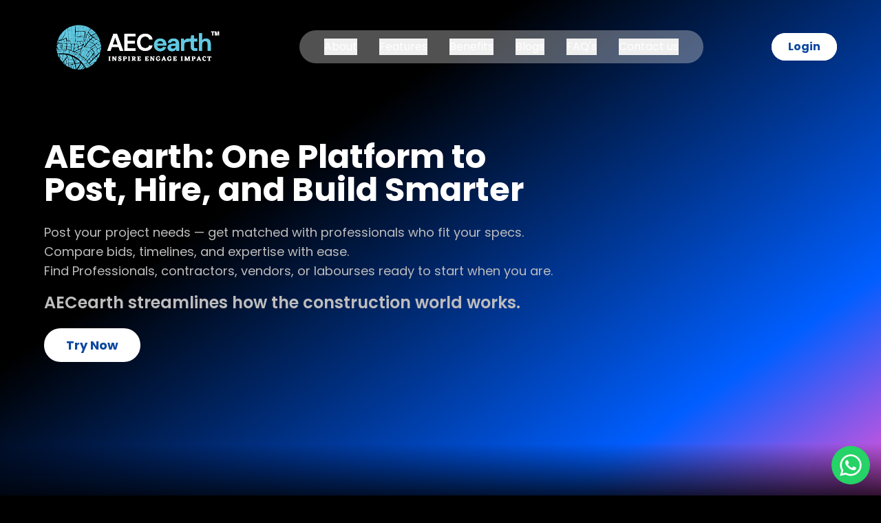

--- FILE ---
content_type: text/html; charset=utf-8
request_url: https://aecearth.io/jobs/bim-modeler-virtual-construction-solution-full-time-remote-work-maharashtra-nashik-927a13dc
body_size: 367
content:
<!DOCTYPE html>
<html lang="en">
  <head>
    <meta charset="UTF-8" />
    <link rel="icon" href="/assets/favicon-BnnBkwot.png" type="image/x-icon" />
    <meta name="viewport" content="width=device-width, initial-scale=1.0" />
    <title>AEC earth</title>
    <script type="module" crossorigin src="/assets/index-CqDDQvpk.js"></script>
    <link rel="stylesheet" crossorigin href="/assets/style-DqylETdj.css">
  </head>
  <body>
    <div id="root"></div>
  <script defer src="https://static.cloudflareinsights.com/beacon.min.js/vcd15cbe7772f49c399c6a5babf22c1241717689176015" integrity="sha512-ZpsOmlRQV6y907TI0dKBHq9Md29nnaEIPlkf84rnaERnq6zvWvPUqr2ft8M1aS28oN72PdrCzSjY4U6VaAw1EQ==" data-cf-beacon='{"version":"2024.11.0","token":"1766f5bf9b894db28304ed6dd348376a","r":1,"server_timing":{"name":{"cfCacheStatus":true,"cfEdge":true,"cfExtPri":true,"cfL4":true,"cfOrigin":true,"cfSpeedBrain":true},"location_startswith":null}}' crossorigin="anonymous"></script>
</body>
</html>


--- FILE ---
content_type: image/svg+xml; charset=utf-8
request_url: https://aecearth.io/assets/AECearth-var-03-CqRtEH3Z.svg
body_size: 23015
content:
<svg id="Layer_1" data-name="Layer 1" xmlns="http://www.w3.org/2000/svg" viewBox="0 0 1114.064 326.809"><defs><style>.cls-1{fill:#fff;}.cls-2{fill:#61c9e2;}</style></defs><path class="cls-1" d="M373.781,187.924,410.989,86.132h20.958l37.208,101.792H449.384l-8.146-23.563H401.55l-8.292,23.563H373.781Zm32.854-38.105h29.521l-14.833-42.313Z"/><path class="cls-1" d="M475.708,187.924V86.132h66.438v14.979H494.313v27.917h43.479V143.57H494.313v29.375h47.833v14.979Z"/><path class="cls-1" d="M599.215,187.674q-14.927,0-25.628-6.392A42.725,42.725,0,0,1,557.133,163.4q-5.769-11.47-5.767-26.536t5.767-26.6a43.021,43.021,0,0,1,16.454-18.026q10.707-6.472,25.628-6.473,17.739,0,29.076,8.812,11.326,8.795,14.135,24.68H622.585a21.247,21.247,0,0,0-7.824-12.582q-5.973-4.575-15.829-4.577-13.656,0-21.394,9.3-7.743,9.277-7.743,25.467t7.743,25.406q7.743,9.218,21.394,9.215,9.86,0,15.829-4.295a19.825,19.825,0,0,0,7.824-11.9h19.841q-2.8,15.206-14.135,23.793t-29.076,8.59Z"/><path class="cls-2" d="M688.443,189.674a39.49,39.49,0,0,1-19.354-4.646,33.85,33.85,0,0,1-13.229-13.1,38.713,38.713,0,0,1-4.792-19.479,41.043,41.043,0,0,1,4.729-19.917,34.339,34.339,0,0,1,13.083-13.6q8.352-4.875,19.708-4.875a37.065,37.065,0,0,1,18.75,4.667,33.427,33.427,0,0,1,12.729,12.729,35.69,35.69,0,0,1,4.583,17.938c0,1.073-.031,2.188-.083,3.354s-.115,2.375-.208,3.625H669.526q.577,8.438,5.9,13.25A18.526,18.526,0,0,0,688.3,174.4a16.91,16.91,0,0,0,9.521-2.542,15.771,15.771,0,0,0,5.75-6.625h18.9a34.445,34.445,0,0,1-6.771,12.438,33.167,33.167,0,0,1-11.625,8.813,36.836,36.836,0,0,1-15.625,3.188Zm.145-60.5a19.888,19.888,0,0,0-12.083,3.854q-5.235,3.859-6.688,11.708h35.917a15.593,15.593,0,0,0-5.229-11.333,17.369,17.369,0,0,0-11.917-4.229Z"/><path class="cls-2" d="M758.664,189.674q-9.3,0-15.271-2.979a20.656,20.656,0,0,1-8.875-7.917,21.228,21.228,0,0,1-2.9-10.917,19.838,19.838,0,0,1,7.854-16.292q7.851-6.251,23.563-6.25h18.313v-1.75q0-7.414-4.229-10.9a15.81,15.81,0,0,0-10.458-3.5,18.04,18.04,0,0,0-9.9,2.688,11.585,11.585,0,0,0-5.229,7.938H733.373a25.426,25.426,0,0,1,5.292-13.667,29.653,29.653,0,0,1,11.854-8.958,40.851,40.851,0,0,1,16.292-3.125q15.414,0,24.292,7.708t8.875,21.813v44.354H784.124l-1.75-11.625a27.051,27.051,0,0,1-8.958,9.6q-5.735,3.765-14.75,3.771Zm4.229-14.542q8,0,12.417-5.229a25.548,25.548,0,0,0,5.6-12.958H765.06q-7.422,0-10.625,2.708a8.323,8.323,0,0,0-3.188,6.6,7.635,7.635,0,0,0,3.188,6.542A14.039,14.039,0,0,0,762.893,175.132Z"/><path class="cls-2" d="M811.165,187.924V115.8h16.563l1.75,13.521A30.344,30.344,0,0,1,840.166,118.2a29.931,29.931,0,0,1,15.938-4.146v19.625h-5.25a29.645,29.645,0,0,0-10.917,1.9,14.694,14.694,0,0,0-7.479,6.563q-2.688,4.648-2.688,12.938v32.854H811.165Z"/><path class="cls-2" d="M894.326,187.924q-11.336,0-18.167-5.521t-6.833-19.646v-31.4H856.951V115.8h12.375l2.167-19.333h16.438V115.8H907.41v15.563H887.931V162.9q0,5.25,2.25,7.208t7.792,1.958h9.021v15.854H894.326Z"/><path class="cls-2" d="M916.873,187.924V83.216h18.6v43.625a26.173,26.173,0,0,1,9.813-9.375,28.882,28.882,0,0,1,14.188-3.417q13.375,0,20.708,8.438,7.351,8.438,7.354,24.729v40.708H969.082V148.945q0-9.289-3.708-14.229t-11.708-4.958a17.079,17.079,0,0,0-13.021,5.521q-5.172,5.523-5.167,15.417v37.229h-18.6Z"/><path class="cls-2" d="M243.6,239.042c-1.391,1.792-2.813,3.568-4.13,5.411,1.026.964,2.026,1.953,2.984,2.984a25.872,25.872,0,0,0,3.271-2.844c.349-.344.984-.885,1.589-1.49-1.161-1.276-2.422-2.667-3.714-4.063Zm-1.162-1.26a104.415,104.415,0,0,0-7.474-7.469,74.065,74.065,0,0,0-5.552,5.6c2.938,2.453,5.948,4.839,8.8,7.4C239.563,241.428,241.017,239.62,242.433,237.782ZM233.6,229.24c-.089-.068-.188-.141-.276-.2-.453-.3-1.031-.7-1.7-1.177a43.242,43.242,0,0,0-5.255,5.432,0,0,0,0,1,0,0c.573.51,1.156,1.01,1.74,1.51a78.1,78.1,0,0,1,5.5-5.573Zm-8.432,2.849a43.2,43.2,0,0,1,5.036-5.245c-1.625-1.188-3.6-2.677-5.74-4.359-1.474,1.474-2.906,2.99-4.323,4.516a55.583,55.583,0,0,0,4.974,5.167c.016-.021.031-.052.052-.078Zm37.718,46.552a79.865,79.865,0,0,1-15.1,7.766c1,1.484,1.594,2.365,1.594,2.365l5.458-.964c2.646-.469,7.63-2.9,12.063-5.276Zm-1.244-1.218c-1.922-1.885-3.818-3.792-5.667-5.745a92.118,92.118,0,0,1-13.141,7.479c1.547,2.234,2.906,4.229,3.984,5.818a81.072,81.072,0,0,0,14.823-7.552Zm-7.271-7.464c-1.974-2.161-3.891-4.38-5.693-6.7-3.979,2.4-7.974,4.776-11.9,7.276,1.635,2.292,3.229,4.563,4.7,6.682a95.375,95.375,0,0,0,12.885-7.255ZM254,260.011c-1.1.682-2.208,1.365-3.318,2.036,5.453,7.052,11.969,13.146,18.37,19.318.927-.51,1.8-1,2.594-1.458A179.279,179.279,0,0,1,254,260.011Zm19.177,19.016c1.557-.9,2.542-1.5,2.542-1.5s-9.12-11.469-16.667-20.719c-1.193.781-2.4,1.542-3.609,2.3a177.627,177.627,0,0,0,17.734,19.911Zm-30.99-19.557c4.208-2.589,8.359-5.271,12.5-7.964-2.052-2.474-3.724-4.438-4.661-5.448-.375-.4-.776-.839-1.2-1.3-.2.208-.4.411-.573.6a26.259,26.259,0,0,1-5.385,4.6,1.189,1.189,0,0,1-1.422-.182,94.812,94.812,0,0,0-10.813-9.839c-4.177,2.286-6.823,6.635-9.8,10.333,1.781,1.9,3.4,3.724,4.786,5.417,2.1,2.557,4.531,5.729,7,9.094,3.12-1.911,6.547-3.458,9.563-5.318Zm11.433-1.969q1.984-1.234,3.948-2.5-.923-1.125-1.781-2.167c-3.938,2.557-7.88,5.109-11.87,7.578-3.2,1.979-6.953,3.651-10.3,5.729q.9,1.234,1.807,2.495c5.776-3.693,11.719-7.115,17.542-10.724a.948.948,0,0,1,.656-.406Zm-35.849-29.719a1.207,1.207,0,0,1,0-1.651c1.594-1.729,3.2-3.448,4.854-5.115-1.484-1.2-3.01-2.474-4.521-3.781-.844,1.135-1.547,2.417-2.281,3.542-1.734,2.625-3.521,5.208-5.224,7.854-1.6,2.484-3.188,4.979-4.8,7.458a182.488,182.488,0,0,1,13.417,12.5c2.927-3.615,5.536-7.75,9.484-10.219a71.756,71.756,0,0,1-10.932-10.583Zm-7.381-2.615c1.734-2.651,3.469-5.3,5.229-7.927.313-.464.63-.906.964-1.333-.557-.5-1.115-.99-1.656-1.49-3.047,3.88-5.5,8.4-8.24,12.339-1.484,2.135-2.974,4.266-4.432,6.417.656.526,1.3,1.052,1.953,1.589,2.068-3.193,4.1-6.411,6.182-9.594Zm-4.651-.031c2.646-3.818,5.016-8.135,7.943-11.88-1.25-1.182-2.453-2.359-3.547-3.521-2.807,3.771-5.229,7.911-8.094,11.557q-2.883,3.665-5.724,7.365,2.313,1.663,4.6,3.458C202.5,229.776,204.126,227.459,205.735,225.136Zm-2.078-10.8c-3.245-2-6.1-4.552-9.417-6.448a24.14,24.14,0,0,1-2.8,4.589,1.175,1.175,0,0,1-1.411.188c-1.682-.906-3.349-2.016-5.047-3.12q-2.516,4.688-4.938,9.417c1.208.583,2.38,1.161,3.5,1.734a95.233,95.233,0,0,1,10.87,6.62c1.771-2.3,3.552-4.6,5.344-6.885,1.484-1.891,2.859-3.917,4.229-5.953a1.285,1.285,0,0,1-.333-.141Zm1.177-2.021a1.23,1.23,0,0,1,.375.349c1.052-1.557,2.115-3.115,3.245-4.6-2.786-2.432-6.906-4.313-11.536-5.984-.589,1.219-1.13,2.458-1.682,3.688,3.391,1.9,6.3,4.516,9.6,6.552ZM183,208.292a22.1,22.1,0,0,0-8.24-3.406h-.01c-1.286,3.333-2.578,6.667-3.7,10.057,2.391.99,4.693,2,6.885,3.021q2.484-4.868,5.068-9.672Zm7.245-8.437q-2.087,3.821-4.156,7.641c1.417.911,2.813,1.828,4.214,2.641,1.917-2.682,3.026-5.839,4.411-8.828-1.458-.5-2.958-.974-4.469-1.453Zm-2.276-.708c-3.37-1.052-6.75-2.115-9.875-3.281-.776,2.286-1.625,4.547-2.49,6.807a23.7,23.7,0,0,1,8.5,3.573Q186.027,202.691,187.97,199.147Zm-17.578-6.839a149.258,149.258,0,0,1-7.135,19.573c1.911.708,3.792,1.432,5.625,2.172,2.146-6.417,4.87-12.63,7.036-19.042a41.736,41.736,0,0,1-5.526-2.7Zm-1.526-.911q-1.054-.625-2.12-1.2c-2.427,6.786-5.484,13.333-8.3,19.974,1.083.37,2.151.745,3.214,1.13a144.781,144.781,0,0,0,7.2-19.906Zm-3.641-2a72.7,72.7,0,0,0-7.969-3.448c-1.563,3.557-2.188,7.62-3.536,11.188-1.307,3.464-3.109,6.719-4.656,10.078q3.93,1.125,7.781,2.411c2.844-6.719,5.943-13.344,8.38-20.229Zm-22.156,7.4c1.688-4.474,2.87-9.245,4.682-13.7-3.609-.891-7.2-1.594-10.766-2.224-.958-.167-1.953-.3-2.958-.427a46.253,46.253,0,0,1,.6,5.62,1.187,1.187,0,0,1-1.172,1.172c-2.422.016-4.844.109-7.271.25.5,5.068,1.2,10.125,1.813,15.182,3.906.526,7.906,1.271,11.922,2.193,1.063-2.688,2.125-5.365,3.146-8.063Zm3.432,4.213c1.182-4.26,1.609-8.9,3.714-12.833a5.965,5.965,0,0,0-2.344-.552c-1.2,3.526-2.208,7.146-3.521,10.563-.9,2.359-1.828,4.708-2.755,7.063,1.13.271,2.266.557,3.4.854q.8-2.532,1.51-5.094Zm6.583-11.5c-.448-.177-.891-.4-1.328-.609-2.339,4.292-2.776,9.688-4.115,14.344-.318,1.1-.651,2.2-1,3.292.052.016.109.026.161.042,1.734-3.755,3.792-7.375,5.083-11.313.615-1.87,1.12-3.8,1.693-5.719a.773.773,0,0,1-.5-.036Zm.453-1.645a.877.877,0,0,1,.448.391c.333-1.042.693-2.068,1.12-3.063-1.9-.63-3.8-1.182-5.7-1.682-.333.8-.641,1.609-.938,2.427,1.833.182,3.349,1.24,5.073,1.927Zm-39.6.609c-3.99.375-7.979.76-11.958,1.036-8.167.573-16.4,1.276-24.349,3.281l2.516,9.271a326.478,326.478,0,0,1,35.349-.479c-.646-4.365-1.3-8.734-1.557-13.109Zm3.891,13.234c2.646.161,5.266.375,7.8.661-.6-4.917-1.276-9.823-1.76-14.74-2.552.177-5.109.4-7.667.635.245,4.49.948,8.969,1.63,13.443Zm-3.781-21.547c-4.042.219-8.016.547-11.7.859.125,2.026.375,4.047.563,6.073,3.635-.281,7.286-.63,10.932-.969a51.959,51.959,0,0,1,.208-5.964Zm-13.4,1.006c-.089,0-.177.016-.271.021-2,.172-4.089.344-6.172.51a11.681,11.681,0,0,0,.755,6.021c2.031-.182,4.063-.333,6.094-.479.057,0,.109-.01.161-.01-.188-2.026-.438-4.042-.568-6.063Zm-8.151.661c-9.031.708-17.484,1.286-17.484,1.286l2.01,7.417A109.832,109.832,0,0,1,93.21,187.9a13.745,13.745,0,0,1-.714-6.063Zm23.625,4.089c2.51-.229,5.021-.443,7.531-.615-.156-1.807-.281-3.615-.359-5.427-2.286,0-4.6.073-6.917.172a47.05,47.05,0,0,0-.255,5.87Zm9.859-.761c2.083-.12,4.172-.214,6.25-.25-.109-1.578-.344-3.146-.583-4.714-1.948-.167-3.964-.255-6.01-.3.073,1.755.193,3.51.344,5.26Zm-45.193-42.3H76.521c-.24,1.677-.443,3.167-.651,4.651.2.1.411.208.62.318C77.8,146.313,79.105,144.8,80.787,142.86ZM233.522,284.444l.8-.328c1.479,1.818,2.964,3.635,4.578,5.615,2.193-4.255-.609-6.219-2.927-8.7-.906,1.266-1.677,2.344-2.448,3.417Zm-82.849,1.088c3.177,1.3,6.354,2.594,9.854,4.026.344-1.953.583-3.333.833-4.734H150.85C150.793,285.058,150.73,285.3,150.673,285.532ZM75.2,180.277H81.34L75.2,167.813Zm69.932-40.422c-3.6-.25-7.224-.057-10.938-.057,0,2.938,1.49,3.823,3.276,3.943,2.922.2,5.87.052,9.474.052-1.042-1.323,1.063-3.729-1.813-3.938ZM116.037,254.006c-1.156,1.672-2.13,3.083-3.281,4.74,1.432-.844,2.833-1.75,4.224-2.682-.307-.677-.62-1.359-.943-2.057Zm4.516,9.734c-1.016-2.047-1.964-4.135-2.953-6.313-1.328.885-2.667,1.755-4.031,2.563,4.286,3.719,8.521,7.4,13.161,11.427v-4.432C122.5,267.548,122.449,267.579,120.553,263.74Zm47.87-4.484c-.057.615-.13,1.214-.161,1.818-.141,3.089.266,3.474,3.214,2.823,2.7-.594,5.38-1.286,8.453-2.026-.51-1.813-.922-3.271-1.3-4.625-3.583.7-6.865,1.354-10.2,2.01Zm64.521,28.635a2.037,2.037,0,0,0-2,.135c-2.188,2.448-4.224,5.026-6.313,7.568.109.182.224.37.333.552l13.349-2.7c-2.125-2.245-3.661-4-5.37-5.557Zm-47.7-51.807c.792-3.62.75-3.682-2.964-4.948-.771,3.833-1.375,7.7-2.365,11.458-.734,2.786.161,4.891,2.229,7.583,1.13-5.13,2.12-9.609,3.1-14.094Zm-8.073,5.688c.24-.047.484-.1.724-.146.583-3.411,1.115-6.833,1.771-10.229a2.8,2.8,0,0,0-2.094-3.6c-2.464-.859-4.917-1.734-8.161-2.88,2.8,6.083,5.281,11.474,7.76,16.859Zm54.5-88.834A2.371,2.371,0,0,0,230,154.266c-1.349,3.4-2.63,6.828-3.771,10.3-.656,2.01.266,2.792,2.349,2.1,1.484-.49,2.885-1.24,4.375-1.724,1.682-.547,2.5-1.484,2.333-3.391-.661-2.422-1.24-4.87-2.026-7.25a2.267,2.267,0,0,0-1.589-1.365ZM104.256,158.8c-1.063-.208-1.9-.4-2.74-.547-4.469-.74-5.167-.177-5.292,4.365-.005.2-.005.406-.01.6a12.277,12.277,0,0,1,3.141.427c1.49.271,2.969.625,4.453.922.146-1.885.292-3.792.448-5.771Zm-7.594,5.948a3.645,3.645,0,0,0-.458.026,28.391,28.391,0,0,0,.156,3.047,2.085,2.085,0,0,0,1.313,1.458c1.849.286,3.745.3,5.734.427q.141-1.828.286-3.656c-1.083-.219-2.161-.469-3.245-.682-.885-.182-1.771-.359-2.667-.49-.375-.052-.75-.073-1.12-.13ZM197.7,101.72c.391-3.969,1.417-7.578,1.807-11.536-3.552.5-9.01.771-12.427,1.26-.24,2.714-.474,5.385-.714,8.151,3.453.708,8.115,1.458,11.333,2.125Zm-11.182,155.4c1.63-5.62,3.214-11.255,4.839-16.875,1.1-3.813,1.115-3.807-2.792-5.49-1.479,5.818-2.745,11.536-4.432,17.125-.9,2.969.172,5.318,1.167,8.427.547-1.422.958-2.281,1.219-3.188Zm105.109-46.474c-.458.708-1.094,1.865-.823,2.4.516,1.016,1.047,2.021,1.583,3.026a.787.787,0,0,1,.286-.427,45.9,45.9,0,0,0,4.13-3.583q-1.415-2.031-2.849-4.1a25.057,25.057,0,0,0-2.328,2.688Zm11.2,10.083c-1.755-2.531-3.469-4.99-5.182-7.458a48.709,48.709,0,0,1-4.224,3.651.6.6,0,0,1-.5.125c1.552,2.87,3.167,5.745,4.818,8.734,1.891-1.88,3.474-3.443,5.094-5.052Zm7.729-102.682c3.974,1.276,8.953,3.656,13.516,5.578,1.328-1.057,2.63-2.146,3.891-3.286-1.6-3.234-3.49-6.8-4.526-9.453-4.573,2.255-8.708,4.3-12.844,6.344-.01.276-.021.547-.036.818Zm18.912,7.64c.193-.266.385-.526.578-.792-.365-.948-.859-2.031-1.411-3.182q-1.476,1.313-3.026,2.547C326.96,124.808,328.262,125.3,329.47,125.688Zm-93.042-21.521c.516.021,1.417-1.542,1.516-2.526a62.706,62.706,0,0,0,.073-6.516c-6.021.3-11.745.667-17.469.854-4.151.13-4.156.026-5.151,6.771.057.083.109.25.167.25,6.953.438,13.906.917,20.865,1.167ZM84.475,118.47l-1.1-.031c-.7,2.083-1.49,4.141-2.193,6.219a19.947,19.947,0,0,0,4.161-1.323c-.271-1.625-.583-3.245-.87-4.865Zm1.463,8.828c-.12-.823-.234-1.646-.354-2.469a26.45,26.45,0,0,1-4.922,1.432c-.292.932-.557,1.87-.781,2.818a16.594,16.594,0,0,0,5.844-1.7.941.941,0,0,1,.214-.083Zm.224,1.52a20.051,20.051,0,0,1-6.557,1.766c-.057.417-.094.839-.12,1.266,2.427-.255,4.906-.63,6.813-2.068-.047-.318-.089-.641-.135-.964Zm-2.187,11.11c2.271-.3,3.531-1.411,3.208-3.823-.214-1.573-.443-3.146-.661-4.714a17.324,17.324,0,0,1-7.083,1.9,34.564,34.564,0,0,0,.2,3.682c.234,2.38,1.9,3.266,4.333,2.953Zm111.151,59.266c5.188,1.911,10.047,3.708,15.2,5.609,1.292-4.844,2.469-9.271,3.771-14.156-6.615,2.979-12.7,5.724-18.974,8.547ZM187.1,89.98c3.25-.484,9.276-1.057,12.781-1.589.245-4.9.49-9.714.74-14.74-11.88-.7-15.724,2.87-13.521,16.328Zm90.979,185.432c7.849-4.417,21.844-16.828,22.063-19.969-8.594,5.078-16.943,10.01-25.484,15.063,1.255,1.8,2.286,3.281,3.422,4.906ZM117.313,121.2c2.745,5.609,6.391,16.313,9.068,21.776.224.021,6.229-1.568,6.229-1.568s-2.875-22.943-2.443-26.979C126.047,116.813,120.927,119.11,117.313,121.2ZM310.944,96.761c-3.151,1.276-6.37,2.4-9.594,3.484-3.125,1.047-6.3,1.958-10.3,3.193,1.7,1.5,2.75,2.552,3.943,3.422a2.733,2.733,0,0,0,2.047.573c7.068-2.516,14.094-5.13,21.135-7.729C316.35,96.011,314.449,95.334,310.944,96.761Zm3.083,130.964c-.964-1.406-1.719-3.057-2.969-4.135-1.057-.911-8.589,4.651-9.047,6.516a58.246,58.246,0,0,0,4.115,5.453c3.411,3.578,3.484,3.5,7.2.245,3.568-3.13,3.578-3.224,1.1-7.4-.135-.224-.255-.464-.4-.677ZM90.407,207.459H81.891c1.281,8.615,5.453,15.677,9.047,22.677,0-6.74.016-13.542-.021-20.344a11.612,11.612,0,0,0-.51-2.333ZM293.282,223.22c-1.693-2.865-3.38-5.724-5.151-8.734-1.792,1.677-3.469,3.193-5.068,4.786-.375.37-.8,1.12-.667,1.51a41.091,41.091,0,0,0,4.115,9.453,30.5,30.5,0,0,0,6.771-7.016Zm-3.958,10.411c2.182-2.031,4.333-4.031,6.521-6.063-.589-1-1.167-1.979-1.745-2.958a32,32,0,0,1-6.74,6.828A17.467,17.467,0,0,0,289.324,233.631Zm-106.49-88.307c3.292.172,6.057.417,8.828.385a2.525,2.525,0,0,0,1.854-1.5c.891-3.875,1.573-7.8,2.385-12.031-1.51-.156-3.125-.37-4.745-.474-5.156-.339-5.208-.333-6.4,4.469-.714,2.885-1.234,5.823-1.927,9.156ZM167.3,269.787c-2.979.1-2.974.109-3.052,3.057-.146,5.792-.307,11.583-.474,17.859,2.13.635,4.885,1.464,8.005,2.4.276-3.3,1.229-6.234.6-8.786C171.157,279.365,169.053,274.636,167.3,269.787Zm-22.375,7.042a26.6,26.6,0,0,0,.76,5.193c.026.12.635.188.974.188,4.844.01,9.693,0,14.734,0v-10.9c-5.12.9-10.161,1.688-15.141,2.771-.641.141-1.318,1.786-1.328,2.74ZM259.886,90.251c2.609,4.245,4.7,9.021,9.391,11.547l5.245-3.786c-4.375-5.938-8.745-11.87-13.172-17.885-4.26,5.182-4.438,5.292-1.464,10.125ZM165.876,259.72a3.485,3.485,0,0,0-.3-.557c-1.385.3-2.875.7-4.385.943-2.9.464-5.865,1.38-8.719,1.135-6.615-.563-6.974-.469-7.193,6.318-.005.26-.031.521-.026.781.052,2.76.771,3.3,3.339,2.438,4.286-1.438,8.536-3,12.859-4.318,5.068-1.552,5.1-1.469,4.422-6.74ZM133.668,137.256a6.366,6.366,0,0,0,1.193.313c2.531-.026,5.063-.12,7.6-.109,5.224.021,6.5-1.406,6.5,5.891a2.52,2.52,0,0,0,.219.714c3.9.4,4.958-.422,4.922-4.031-.031-2.958-.255-5.911-.422-9.49-6.609.573-12.823,1.109-19.594,1.7-.12,1.469-.266,3.266-.411,5.016ZM292.313,130.2q-3.007-1.907-5.854-3.724a.744.744,0,0,1-.286.385c-3.016,2.156-4.943,5.479-7.62,8.036,2.13.875,4.245,1.74,6.38,2.609,1.734-1.927,5.443-5.151,7.38-7.307Zm-24.39.349c3.161,1.3,6.172,2.526,9.141,3.74,3.016-2.563,5-6.219,8.193-8.578-2.313-1.469-4.51-2.87-6.542-4.161-3,2.625-7.651,6.25-10.792,9Zm32.344-21.032a22.482,22.482,0,0,0-2.156,1.12c1.234,1,2.375,1.943,3.479,2.839,6.38-3.2,13.979-4.4,19.74-8.578-.146-.307-.281-.609-.411-.922-.656-1.6-1.542-1.667-3.057-1.078-5.833,2.281-11.729,4.411-17.594,6.62Zm4.448,6.391a2.5,2.5,0,0,0,2.115.234c5.349-2.521,10.641-5.151,16.25-7.9-.38-.74-.74-1.4-1.073-2.026-5.656,3.974-12.9,5.26-19.141,8.271C303.481,114.974,304.09,115.448,304.715,115.907ZM129.678,272.048a3.164,3.164,0,0,0,1.078,1.943c3.516,2.375,7.115,4.635,11.286,7.318.458-6.432.859-12.073,1.3-18.255-5.292,1.193-9.854,2.224-14.391,3.245.24,1.99.385,3.891.724,5.75Zm80.75,18.5a12.383,12.383,0,0,0,1.406-1.24q7.188-9.336,14.328-18.719a1.759,1.759,0,0,0,.193-1.589c-1.823-2.3-3.766-4.5-5.677-6.75-3.594,9.188-8.943,16.984-14.047,25.12,1.224,1.021,2.411,2.021,3.8,3.177Zm37.844-74.985c-2.8,4.115-5.5,8.036-8.13,12.016a1.766,1.766,0,0,0-.031,1.635c2.193,2.542,4.484,5,6.948,7.7,3.37-4.594,6.542-8.927,9.833-13.417-2.771-2.547-5.443-5.01-8.62-7.932Zm30.568-40.25c.578.4,1.646.792,2.109.521l1.406-.823c-1.344-2.135-2.635-4.3-4.167-6.313a.646.646,0,0,1-.047-.078c-1.932,1.349-2.12,2.813-.74,4.854a6.545,6.545,0,0,0,1.438,1.839Zm4.276-9.812c1.1,1.3,2.281,2.526,3.3,3.9a6.779,6.779,0,0,1,1.344,2.438c5.729-3.37,12.286-7.255,16.724-9.927-1.714-2.656-3.078-4.766-4.422-6.839C295.616,157.876,288.674,162.074,283.116,165.5Zm3.109,7.239a.728.728,0,0,1,.167-.479c.3-.38-1.938-2.969-2.161-3.245-.776-.922-1.609-1.8-2.385-2.729-.875.547-1.714,1.068-2.479,1.552a.721.721,0,0,1,.1.109c1.531,2.01,2.823,4.177,4.161,6.318.828-.49,1.7-1,2.594-1.526Zm5.74-72.4c3.359-1.411,7.016-2.094,10.5-3.224,3.87-1.26,7.693-2.667,11.875-4.125-1.865-2.568-3.474-4.792-4.865-6.708-8.771,3.823-17.234,7.516-25.88,11.286C286.064,100.313,288.319,101.865,291.965,100.339Zm35.078,34.771c-5.724,1.557-9.38,6.188-14.292,9.234.677.786,1.021,1.177,1.354,1.568,1.359,1.589,2.5,4.109,4.135,4.5,1.6.38,3.714-1.427,5.6-2.271.156-.073.323-.13.479-.2,3.385-1.568,6.771-3.135,10.188-4.719a11.339,11.339,0,0,0-4.833-7.38,3.67,3.67,0,0,0-2.635-.724Zm-51.7-34.177q-4.821,3.757-9.635,7.531c2.057,3.7,4.078,7.339,5.906,10.625q6.68-6.524,13.411-13.1c-1.849-1.484-4.052-3.052-6.026-4.875A2.442,2.442,0,0,0,275.34,100.933Zm-4.323,132.984a1.969,1.969,0,0,0-.089,1.792c2.2,3.234,4.5,6.391,6.974,9.844,3.083-3.365,6.125-6.682,8.953-9.771-2.49-4.448-4.865-8.693-7.458-13.328-2.854,3.875-5.656,7.641-8.38,11.464Zm-1.943,3.714c-4.24,3.854-8.125,7.391-12.063,10.969.62.755,1.234,1.516,1.865,2.281,4.031-3.531,8.068-7.068,12.8-9.563q-1.32-1.875-2.6-3.688Zm3.463,4.906c-4.714,2.464-8.729,5.964-12.745,9.474,1.625,2,3.313,4.063,5.151,6.313,3.745-3.688,7.365-7.25,11.057-10.891-1.193-1.688-2.344-3.313-3.464-4.9Zm42.136-22.922a2.4,2.4,0,0,0-.182,2.115c1.443,3.151,3.036,6.234,4.6,9.37,3.417-3.563,11.094-21.526,12.859-30.208-7.453,4.943-11.818,12.344-17.276,18.724Zm-72.261-86.156c-.474-1.7-.708-3.474-1.188-5.927-1.75,4.12-3.245,7.484-4.6,10.9-.688,1.729-1.833,3.7-1.536,5.328.974,5.3,2.516,10.5,4.026,16.469,2.375-3.531,4.479-6.323,6.172-9.344a7,7,0,0,0,.771-4.583c-1-4.328-2.458-8.552-3.646-12.844ZM259.98,219.22q3.36-6.477,6.656-12.984c1.771-3.464,1.547-4.542-1.49-6.995-.807-.651-1.7-1.2-2.75-1.948-3.9,5.344-7.74,10.6-11.792,16.141,2.6,2.479,5.214,4.974,7.964,7.6a14.008,14.008,0,0,0,1.411-1.813ZM289.2,108.746c-2.271,2.505-4.359,4.813-6.526,7.2,4.042,4.417,10.4,6.755,15.609,9.411,2.526-2.167,5.2-4.411,6-5.141-3.979-4.766-11.094-6.693-15.083-11.469Zm7.87,17.656c-5.25-2.641-11.307-5.026-15.38-9.365-.573.625-1.151,1.26-1.74,1.917,5.057,3.359,9.745,6.464,14.589,9.677C295.22,128.011,296.106,127.23,297.069,126.4ZM127.761,239.438c-2.964,3.516-5.958,7.01-8.865,10.573a2.22,2.22,0,0,0-.365,1.87c.333.813.682,1.62,1.021,2.427a89.932,89.932,0,0,1,10.578-6.573q-.765-4.1-1.521-8.167c-.281-.047-.568-.089-.849-.13Zm-2.416,24.922c2.469-.391,4.906-1.01,7.589-1.6-.859-4.594-1.688-9.063-2.516-13.484a92,92,0,0,0-10.266,6.417q1.656,3.852,3.438,7.651a2.163,2.163,0,0,0,1.755,1.016ZM230.2,132.954c.417-1.922.932-4.318,1.609-7.474-15.4,1.151-30.276-.979-45.167-4.026-.193,2.948-.339,5.219-.453,7.036,14.672,1.484,29.177,2.958,44.01,4.464Zm-8.464,35.891c.776-3.818,1.469-7.651,2.3-12.063-7.255,2.75-13.953,5.281-20.458,7.75.677,4.323,1.318,8.432,2.031,12.974,5.375-2.469,10.292-4.7,15.161-7.026A2.507,2.507,0,0,0,221.735,168.845Zm67.12,19.375c-.859-1.031-1.729-2.057-2.6-3.078-2.146,2.474-4.2,5.12-6.938,6.969.766,1.365,1.51,2.745,2.25,4.135,2.672-2.432,4.792-5.411,7.286-8.026Zm-10.271,2.6c2.641-1.8,4.62-4.427,6.7-6.823q-1.68-1.961-3.375-3.9a3.119,3.119,0,0,0-2.422-.667c-3.542.505-5.755,3.74-3.177,7.672C277.11,188.324,277.855,189.563,278.584,190.824Zm8.693,15.672c1.844-2.172,3.359-3.964,4.885-5.745,2.839-3.3,2.979-4.745.2-8.234-.839-1.057-1.693-2.1-2.552-3.151-2.552,2.7-4.734,5.76-7.531,8.219.807,1.521,1.62,3.047,2.453,4.552C285.485,203.5,286.293,204.819,287.277,206.5Zm-97.323-9.766a4.178,4.178,0,0,0,2.964.286c6.911-2.943,13.76-6.031,20.62-9.1.464-.2,1.109-.458,1.255-.849,1.219-3.3,2.339-6.635,3.74-10.693-12.255,5.865-23.724,11.354-35.365,16.922,2.359,1.214,4.521,2.443,6.786,3.432Zm-77.167-50.714h-3.479c-.177,4.156-.349,8.12-.516,11.984,7.516.516,14.875,1.021,22.443,1.542.557-4.51,1.1-8.974,1.667-13.526H113.725A.814.814,0,0,1,112.787,146.016Zm135.6-40.213a64.7,64.7,0,0,1-2.516,8.255,22.294,22.294,0,0,0-1.391,15.839c1.438,5.052,2.667,10.161,4.135,15.8,2.521-3.125,4.615-5.578,6.51-8.172a3.733,3.733,0,0,0,.438-2.677c-2.161-9.719-4.411-19.411-6.635-29.115-.177.021-.359.047-.542.068Zm-38.458-3.521c2.219.141,3.25-.5,3.6-2.479,1.516-8.542,3.411-18.719,5.016-27.448-5.38-.26-10.589.245-15.5,0-1.031,9.568-1.943,19.854-3.026,29.875,3.531,0,6.74-.151,9.917.052ZM170.459,268.808a44.49,44.49,0,0,0,1.734,6.3c2.609,5.927,4.464,11.88,1.714,18.63,4.448.865,8.406,1.63,12.672,2.458-1.99-10.286-3.854-19.917-5.776-29.833ZM142.84,244.183a35.078,35.078,0,0,0-1.4-7.292c-1.057-3.37-2.234-6.7-3.542-10.594-2.458,3.458-4.531,6.25-6.443,9.151a3.71,3.71,0,0,0-.234,2.453q.782,4.32,1.609,8.625a29.753,29.753,0,0,1,4.427-1.4,51.181,51.181,0,0,1,5.578-.943Zm-6.907,17.938c2.177-.573,3.979-.922,5.672-1.557a2.448,2.448,0,0,0,1.38-1.75c0-4.375.25-8.771-.026-13.13-1.464.172-2.922.391-4.375.677a29.672,29.672,0,0,0-5.458,1.672q.633,3.282,1.271,6.552C134.866,257.017,135.387,259.444,135.933,262.121Zm76.282-9.021c-5.4-5.292-10.724-10.693-17.557-14.88-2.25,7.37-4.443,14.542-6.781,22.2,7.979-1.4,15.677-2.724,23.359-4.13,1.839-.339,2.349-1.844.979-3.188Zm21.218,24.489c-1.516-2.057-3.229-3.969-5-6.073-.938,1.156-1.62,1.943-2.245,2.776-4.125,5.521-8.141,11.125-12.385,16.547-2.594,3.318-3.646,3.292-6.906.76-.75-.583-1.49-1.172-2.391-1.88-2.234,2.51-4.276,4.807-6.318,7.1.094.292.188.578.276.87,6.766-.292,13.526-.557,20.286-.927a2.844,2.844,0,0,0,1.672-1.146q6.4-7.953,12.688-16A2.261,2.261,0,0,0,233.433,277.589ZM158.563,148.3c-.865-1.984-2.25-3.172-4.292-3.089-5.031.219-10.063.37-15.089.672a2.191,2.191,0,0,0-1.62,1.339c-.578,4.354-.984,8.734-1.474,13.375,8.266.557,16.073,1.083,24.089,1.62a25.917,25.917,0,0,0-1.615-13.917ZM191,166.813c9.026-4.74,9-4.8,8.688-14.979-.01-.26.083-.583-.031-.771-.38-.6-.8-1.609-1.266-1.646-5.068-.4-10.151-.635-14.823-.9-1.292,7.979-2.49,15.406-3.8,23.458,4.13-1.885,7.771-3.349,11.229-5.167ZM154.59,164.72c-1.26-.1-2.516-.2-3.776-.307-.568,2.193-2.031,4.547-2.609,6.458-.828,2.724-1.5,5.5-2.12,8.271,1.667.349,3.344.7,5.042,1.063.464-2.276,1.151-4.521,1.745-6.745.672-2.536,1.943-5.891,1.719-8.74Zm-12.506-.99q-2.657-.2-5.313-.385c-.427-.031-1.24.839-1.3,1.375-.417,3.865-.677,7.75-1.016,11.974,1.323.276,2.635.557,3.948.833.943-4.688,1.828-9.4,3.677-13.8Zm4.422,7.656a38.9,38.9,0,0,1,1.531-4.432c.354-.823.87-1.74,1.2-2.667q-2.8-.227-5.6-.443c-1.958,4.422-2.844,9.224-3.786,13.984,1.6.333,3.193.672,4.792,1.01.563-2.5,1.156-5,1.87-7.453Zm13.7-5.594c-.7-.5-.839-.682-1-.693q-1.57-.133-3.151-.26a26.852,26.852,0,0,1-1.255,7.068c-.714,2.828-1.7,5.693-2.26,8.594,1.854.391,3.729.786,5.646,1.193.734-5.755,1.391-10.974,2.016-15.9Zm-31.166,11.886c.49-5.214.958-10.25,1.484-15.844-7.208-.547-13.979-1.115-20.76-1.474-.615-.031-1.823,1.266-1.844,1.984-.026.771-.036,1.542-.052,2.313a63.521,63.521,0,0,1,12.3-.146c.365.026.786.328.74.745-.458,4.125-1,8.266-1.255,12.422Zm-10.87,0c.234-3.922.734-7.828,1.177-11.729a57.18,57.18,0,0,0-11.51.208c-.047,3.755-.005,7.557-.005,11.521h10.338Zm207.292-4.6c-4.635,2.766-8.932,5.323-13.4,7.979,3.891,6.932,7.62,13.568,11.521,20.516,3.4-3.083,6.375-5.635,9.146-8.385a3.287,3.287,0,0,0,.682-2.891c-2.5-5.719-5.214-11.354-7.953-17.219Zm-137.454,2.62a.748.748,0,0,1,.911.516c.849,2.62,1.458,6.01,3.589,7.927,3.078-1.51,6.161-3.021,9.224-4.526-.672-4.906-1.26-9.229-1.865-13.63-4.979,2.245-9.313,4.578-13.9,6.156-4.286,1.479-8.094,2.87-7.932,8.359,3.318-1.63,6.479-3.557,9.974-4.8Zm-10.557,6.7c-.313,2.828-.786,5.714,1.552,8.365q6.054-2.969,12.089-5.927c-1.859-1.932-2.589-4.9-3.359-7.448-3.563,1.375-6.818,3.411-10.281,5.01Zm9.479-61.781a317.889,317.889,0,0,0,45.3,3.734c.552-2.036,1.583-7.089,2.2-9.37-8.411-.4-39.776-.74-47.974-1.594,0,2.729.479,4.172.479,7.229Zm-.093-17.094v8.807q24.078.617,47.813,1.229c.552-2.031,1.089-4.005,1.7-6.286-8.411-.4-16.7-.615-24.958-1.234-8.193-.625-16.359-1.661-24.557-2.516Zm49.7-30.312c-4.531.37-10.969-1.844-15.469-1.135a2.313,2.313,0,0,0-1.521,1.5c-.979,6.313-1.651,13.807-2.646,20.9,7.479-.365,14.3-.7,21.417-1.042.37-6.1,2.531-9.583,2.719-14.854.1-2.979-2-5.573-4.5-5.37Zm17.849,18.713a45.85,45.85,0,0,1-2.1,6.016,8.958,8.958,0,0,0-.734,6.49c1.818,7.734,3.521,15.5,5.255,23.25.422,1.891.781,3.8,1.1,5.375,3.448-3.214,6.88-6.313,10.161-9.557a2.771,2.771,0,0,0,.406-2.5c-1.479-3.151-3.1-6.24-4.818-9.266-2.432-4.3-2.469-4.328,1.667-6.8a4.912,4.912,0,0,0,.672-.5c-3.6-4.917-7.13-9.724-10.818-14.755-.255.729-.531,1.49-.792,2.25ZM202.48,160.8a30.192,30.192,0,0,0,2.99-.786c5.307-2,10.51-4.328,15.927-5.948,3.276-.984,4.37-2.813,4.464-6.271-3.6-.573-7.193-1.177-10.786-1.708-2.833-.417-3.453-1.193-3.063-3.974.333-2.411.625-4.828,1-7.776-4.563-.5-8.7-.984-12.854-1.37a1.719,1.719,0,0,0-1.354.828,32.3,32.3,0,0,0-2.62,11.818c.865.2,1.458.323,2.042.474,4.1,1.094,4.266,1.3,4.25,5.516,0,2.953,0,5.906,0,9.2ZM103.7,208.574a111.261,111.261,0,0,1-2.891,17.1.876.876,0,0,1-.13.271c1,.182,2.016.349,3.036.469a.745.745,0,0,1,.714.932c-1.5,5.615-2.557,11.349-4.391,16.865,1.052,1.406,2.2,2.823,3.344,4.365,3.161-13.828,6.141-26.87,9.146-40.005H103.7Zm-4.323,16.713a108.872,108.872,0,0,0,2.839-16.714H94.913c.24,5.521.589,10.964.8,16.38,1.229.24,2.453.5,3.677.745a.679.679,0,0,1-.01-.411Zm-3.609,1.188c.083,2.458.146,4.917.141,7.375a15.19,15.19,0,0,0,3.063,8.865c1.531-4.906,2.531-9.964,3.823-14.938-2.359-.328-4.688-.849-7.026-1.3Zm110.838,35.3c-.8,2.427-3.266,5.641-3.839,6.5a119.5,119.5,0,0,1-13.063,16.7c.531,3.3,1.068,6.63,1.62,10.052,8.755-11.453,17.115-22.583,23.984-34.76q-4.4.765-8.7,1.51Zm-11.453,1.994a16.833,16.833,0,0,1-2.349,3.031c-1.109,1.3-2.276,2.557-3.406,3.849-.516.589-1.172,1.229-1.693,1.927.188,1.156.375,2.318.563,3.479,3.641-4.365,7.943-8.229,10.984-13C197.886,263.292,196.522,263.526,195.157,263.766Zm-1.88.323q-3.39.594-6.745,1.172.429,2.671.859,5.323c.7-.8,1.458-1.552,2.094-2.255A52.65,52.65,0,0,0,193.277,264.089Zm11.422-1.984-3.5.609c-3.313,5.734-8.536,10.078-12.615,15.281.276,1.7.547,3.406.823,5.12a133.076,133.076,0,0,0,10.531-13.37c.531-.745,3.313-5.193,4.76-7.641Zm101.417-140.38c-2.521,2.01-7.557,6.536-9.938,8.719-1.474,1.359-3.958,3.333-6.146,5.115a17.747,17.747,0,0,1,6.068,4.51.793.793,0,0,1,.87.224c1.75-1.161,3.49-2.333,5.182-3.563a.749.749,0,0,1,.9.12c.734.87,1.5,1.724,2.25,2.578.594-.484,1.328-.891,1.875-1.3a53.053,53.053,0,0,0,5.719-5.208,97.159,97.159,0,0,1,8.885-7.484c-4.37-1.328-10.318-3.286-12.844-4.24a3.437,3.437,0,0,0-2.823.526Zm22.052,8.656c.667-.547.8-1.755,1.182-2.656a16.955,16.955,0,0,0-2.745-.953c-.526-.089-1.672-.4-3.146-.828a91.684,91.684,0,0,0-8.781,7.3,69.769,69.769,0,0,1-5.906,5.542c-.568.443-1.49.906-2.172,1.427a.7.7,0,0,1-.2.474,3.211,3.211,0,0,1,.219.25,13.929,13.929,0,0,1,1.646,2.021,82.275,82.275,0,0,1,11.984-6.839c1.875-.88,6.307-4.422,7.922-5.734Zm-39.448,6.25c-.964.792-1.8,1.5-2.359,2.026,1.745,1.844,4.2,3.089,6.557,4.323.792-.526,1.589-1.052,2.38-1.578A16.085,16.085,0,0,0,288.72,136.631Zm16.041,4.417c-.781-.9-1.573-1.781-2.349-2.688-2.62,1.87-5.333,3.625-8.016,5.411a14.215,14.215,0,0,1,4.245,3.193c1.5,1.839,2.5,1.656,3.99.354,1.422-1.24,2.9-2.4,4.411-3.505a12.143,12.143,0,0,0-2.281-2.766Zm-130.573,7.958c-2.188,0-4.37.057-6.557,0-2.292-.063-3.193.839-3.234,3.266-.052,3.026-.245,6.052-.5,9.073a27.731,27.731,0,0,1,6.938.406.748.748,0,0,1,.516.911c-3.286,7.792-3.677,16.292-5.448,24.464,1.911.964,3.9,1.688,6.167.651a59.419,59.419,0,0,1,1.286-7.234c2.719-8.911,3.62-18.115,4.635-27.307.38-3.406-.37-4.214-3.807-4.229Zm-9.64,37.417c1.661-7.813,2.115-15.9,5.078-23.38a26.815,26.815,0,0,0-5.849-.208c-.083.917-.161,1.833-.25,2.75-.474,4.948-1.2,9.875-1.7,14.823-.2,1.969-.62,4.427,1.542,5.427.391.177.786.38,1.177.589Zm6.635,54.333a2.7,2.7,0,0,0-3-1.823c-6.87.427-13.74.849-20.615,1.109-2.6.1-3.167,1.307-3.083,3.646.005.109.005.208.01.313,9.2-.859,18.594.083,27.781-.964q-.555-1.14-1.089-2.281Zm-24.312,18c3.63-.188,7.271-.375,10.88-.8,4.484-.531,8.948-1.26,13.406-2,2.125-.349,4.208-.911,6.792-1.484-1.74-3.51-3.365-6.7-4.9-9.828a.6.6,0,0,1-.385-.177c-9.323,1.073-18.813.167-28.141,1.057.083,3.714.036,7.438-.01,11.161-.021,1.719,1.036,2.146,2.354,2.073Zm22.25-22.1c-1.328-3.526-2.911-6.953-3.885-10.547-.938-3.443-3.089-5.37-6.115-6.755-.656-.3-1.3-.641-1.943-.984a119.289,119.289,0,0,0-10.641,20.1c7.182-.578,14.792-1.188,22.583-1.813Zm-22.781-22.4c-.161-.026-.323-.047-.49-.073-1.953,3.646-3.891,7.3-5.651,11.047q1.414,3.633,2.844,7.26a140.408,140.408,0,0,0,9.057-16.526A33.7,33.7,0,0,0,146.34,214.256Zm-9.516.964a47.142,47.142,0,0,0,1.719,5.714c.3.8.615,1.594.922,2.391,1.521-3.151,3.156-6.245,4.807-9.328-1.865-.156-3.76-.146-5.62-.344-1.328-.141-2.193.068-1.828,1.568Zm19.052,2.442a24.153,24.153,0,0,0-2.406-1.156,146.677,146.677,0,0,1-9.75,17.7c.484,1.229.969,2.464,1.453,3.693a122.265,122.265,0,0,1,10.7-20.24ZM88.241,126.548c.328,2.6.51,5.036.828,7.38a35.1,35.1,0,0,0,9.443,1.422c-1.313-2.771-1.875-5.813-2.958-8.667A56.611,56.611,0,0,1,88.241,126.548Zm8.854.041c1.042,2.88,1.568,5.948,3.016,8.672,0,.01,0,.021.01.026a.5.5,0,0,1,.151.083c1.167-.016,2.344-.078,3.516-.177a31.747,31.747,0,0,0-2.375-9.1C99.986,126.318,98.543,126.479,97.1,126.589Zm5.843-.76a35.007,35.007,0,0,1,2.318,9.224,71.578,71.578,0,0,0,14.109-3.12c-1.516-3.224-3.021-6.432-4.552-9.688a58.131,58.131,0,0,1-11.875,3.583Zm-13.619,9.708c.13.74.276,1.474.464,2.2a5.735,5.735,0,0,0,4.448,4.573,62.382,62.382,0,0,0,6.927,1.125c-.6-2.193-.807-4.5-1.745-6.594A37.564,37.564,0,0,1,89.319,135.537Zm33.057,7.9a8.87,8.87,0,0,0,2.057-.7c-1.5-3.2-2.974-6.344-4.443-9.469a.77.77,0,0,1-.177.083,77.555,77.555,0,0,1-8.188,2.177,37.26,37.26,0,0,1,2.125,8.307c2.87-.078,5.75-.229,8.625-.4Zm-10.1.427a36.058,36.058,0,0,0-2.115-8.052A59.484,59.484,0,0,1,101,136.829c.818,2.182,1.036,4.536,1.75,6.75A95.216,95.216,0,0,0,112.272,143.86Zm200.849,95.6c-3.109,2.62-4.6,2.672-7.37-.276a26.256,26.256,0,0,1-3.656-5.318c-1.188-2.146-2.25-2.427-3.964-.667q-12.93,13.305-25.849,26.625c-3.307,3.406-3.318,3.583-.193,7.109a13.624,13.624,0,0,0,1.057.984c8.24-4.88,16.359-9.646,24.422-14.5,1.969-1.182,3.677-1.714,5.37,1.094L315.266,238.6c-.182-.156-.365-.313-.552-.469-.531.443-1.063.88-1.594,1.328ZM92.563,153.98c2.5-2.5,5.229-4.693,7.922-6.969q-3.3-.687-6.589-1.37a.71.71,0,0,1-.307.411c-3.125,2.063-5.37,5.047-7.583,7.99-1.682,2.24-3.464,4.536-6.036,5.771q1.016,1.508,1.99,3.042c4.214-2.042,7.349-5.6,10.6-8.875Zm11.188,23.958c-.089-1.646-.182-3.417-.292-5.458-2.307-.161-4.38-.438-6.453-.411-2.3.036-3.594-1.026-3.578-3.193.026-3.719.281-7.448.563-11.161.146-1.891,1.37-2.661,3.25-2.62,2.51.068,5.026.021,7.807.021v-7.474a16.817,16.817,0,0,1-2.3-.161c-.146-.031-.292-.057-.438-.089,0,0,0,.01-.016.016-3.141,2.693-6.339,5.24-9.25,8.193-3.13,3.177-6.234,6.531-10.292,8.51,3.318,5.24,6.526,10.552,10.7,15.141,3.391-.432,6.8-.87,10.292-1.313ZM85.475,145.1c-3.078,3.219-6.036,6.552-9.021,9.865.932,1.182,1.818,2.4,2.672,3.63,3.276-1.531,5.219-4.87,7.344-7.641a28.071,28.071,0,0,1,5.656-5.672q-2.087-.421-4.172-.823a3.156,3.156,0,0,0-2.479.641Zm-9.6,15.473a51.458,51.458,0,0,1,4.609,6.938c2.255,4.208,4.24,8.557,6.219,12.6,1.661-.214,3.313-.422,4.969-.635-6.229-7.156-10.313-15.9-16.177-23.365C74.512,157.542,74.632,158.959,75.871,160.568Zm43.38,67.886a.757.757,0,0,1,1.167-.151c.313.354.635.7.953,1.042,3.677-4.906,6.9-10.125,10.328-15.2-.6-.87-1.339-1.922-2.214-2.167-3.635-1.01-7.448-1.453-11.026-2.62-2.823-.917-3.1.464-3.583,2.547-2.682,11.635-5.266,23.307-8.344,34.844a9.1,9.1,0,0,0-.313,4.443c1.7-3.26,3.974-6.2,5.594-9.516C114.058,237.069,116.115,232.553,119.251,228.454Zm13.182-12.745c-3.281,4.9-6.4,9.9-9.948,14.609a.974.974,0,0,1-.1.1c1.016,1.068,2.042,2.125,2.99,3.255q3.5-4.383,7.047-8.729c2.089-2.563,2.729-5.016.641-7.875a5.063,5.063,0,0,1-.63-1.365Zm-8.01,19.151c-1.406-1.693-2.979-3.24-4.469-4.865a67.227,67.227,0,0,0-6.484,11.615c-1.818,3.948-4.667,7.344-6.464,11.292a7.63,7.63,0,0,0,2.125,1.938c2.656-3.589,5.219-7.214,7.953-10.7q3.648-4.656,7.339-9.281ZM277.215,220.2a104.911,104.911,0,0,0,7.453-10.286,2.976,2.976,0,0,0,.01-2.5c-1.411-2.891-2.948-5.729-4.557-8.516-2.365-4.094-4.833-8.13-7.307-12.276-2.906,3.047-5.427,5.688-8.083,8.474.745.62,1.464,1.229,2.193,1.839,4.958,4.12,5.177,5.109,2.37,10.734a5.119,5.119,0,0,0-.318.719c-2.63,8.057-7.818,14.547-12.9,21.12-2.432,3.146-4.656,6.453-6.995,9.719,1.182,1.406,2.323,2.615,3.292,3.948,1.208,1.661,2.479,1.458,3.7.208,1.521-1.552,2.88-3.266,4.354-4.87,5.6-6.1,11.339-12.078,16.781-18.318ZM265.1,73.98a9.555,9.555,0,0,0,.073,1.484c.5-.323,1.031-.625,1.573-.911a.762.762,0,0,1,1.016.266c1.6,2.214,3.328,4.349,5.1,6.443.01,0,.016-.01.021-.016q3.461-2.578,7.036-4.979a131.641,131.641,0,0,1-11.948-9.3,10.805,10.805,0,0,0-2.87,7.016Zm13.692-6.255a82.064,82.064,0,0,0,6.578,5q3.6-2.281,7.271-4.443A126.072,126.072,0,0,0,280.23,58.61a2.5,2.5,0,0,0-2.224.3c-1.74,1.3-3.313,2.839-5.021,4.161a53.421,53.421,0,0,1,5.8,4.651Zm-7.114-3.719c-.141.089-.281.188-.427.276a15.713,15.713,0,0,0-2.224,1.641A134.291,134.291,0,0,0,281.215,75.4q1.391-.922,2.8-1.823c-1.833-1.292-3.646-2.615-5.375-4.047A60.446,60.446,0,0,0,271.673,64.006Zm15.515,10c4.849,3.37,9.792,6.745,13.745,11.151l5.724-2.3a129.2,129.2,0,0,0-12.865-13.531q-3.586,2.109-7.109,4.323C286.85,73.762,287.022,73.882,287.188,74ZM299.47,85.74c-3.99-4.3-8.917-7.6-13.719-10.943-.141-.1-.286-.2-.427-.3q-1.415.9-2.823,1.828a99.535,99.535,0,0,1,13.307,10.885c1.214-.49,2.438-.979,3.661-1.474Zm-5.151,2.078a104.528,104.528,0,0,0-13.12-10.63c-2.5,1.672-4.969,3.4-7.385,5.2q1.132,1.328,2.276,2.63c1.6,1.844,3.224,3.672,4.927,5.417.323.328,1.448,1.542,2.214,2.234a45.762,45.762,0,0,1,4.125-2q3.461-1.437,6.964-2.854ZM281.3,93.761c.208-.125.422-.245.635-.365-.172-.161-.328-.318-.474-.453a74.814,74.814,0,0,1-5.266-5.563c-3.208-3.62-6.411-7.323-9.286-11.229a15.387,15.387,0,0,0-1.458.9,21.839,21.839,0,0,0,1.661,4.427c.75,1.516,2.75,2.365,3.979,3.7,2.427,2.63,4.724,5.375,7.042,8.1a2.137,2.137,0,0,0,3.167.474Zm9.073,88.547a.726.726,0,0,1,.2-.292c6-5.307,13.177-8.88,19.953-13.057q-2.117-2.7-4.151-5.286c-6.979,4.526-13.62,8.828-20.344,13.188a5.359,5.359,0,0,0,.719,1.094,35.8,35.8,0,0,1,3.62,4.354Zm20.5-4.208c1.484-.859,2.958-1.745,4.667-2.755-1.4-1.781-2.76-3.516-4.094-5.208-6.714,4.151-13.88,7.661-19.828,12.927a.693.693,0,0,1-.594.188c1.625,2.4,3.047,4.938,4.479,7.469,3.036-2.422,8.141-7.313,10.938-2.88a20.139,20.139,0,0,1,1.573,3.953,42.828,42.828,0,0,0,3.01,6.578c1.76,3.109,3.745,6.078,5.354,9.266q2.469-2.25,4.9-4.458-5.836-10.258-11.651-20.458c-1.385-2.432-1.161-3.229,1.25-4.62Zm4.38,30.562c-2.688-5.49-6.438-10.38-8.547-16.182-.443-1.224-.885-3.526-1.911-4.4-1.375-1.177-2.833-.167-4.057.625-1.568,1.016-3,2.214-4.5,3.323.938,1.646,1.891,3.276,2.922,4.859a5.409,5.409,0,0,1,1.125,2.74,21.925,21.925,0,0,1,4.526,4.781.773.773,0,0,1,.661.943c1.7,2.526,3.161,5.281,4.776,7.865,1.688-1.536,3.349-3.047,5-4.552ZM298.9,209.98c1.573-1.6,3.12-3.229,4.729-4.786a21.116,21.116,0,0,0-3.776-4.047,5.1,5.1,0,0,1-.63.828c-3.229,3.479-3.094,3.62-.516,7.7.063.1.13.2.193.307Zm10.286,4.214c-1.573-2.552-3.01-5.286-4.693-7.776-1.625,1.578-3.188,3.214-4.781,4.823.615.943,1.229,1.885,1.859,2.818,1,1.49,2.036,2.953,3,4.339q2.344-2.126,4.62-4.2Zm-46.349-64.115c-2.661,3.578-5.12,7.359-8.068,10.693a.872.872,0,0,1-.641.708,34.714,34.714,0,0,1-2.771,2.693c1.635.432,3.438.859,5.234,1.266,4.26-3.474,7.193-8.188,10.219-12.719,3.333-4.99,7.474-9.281,11.1-14.052a.918.918,0,0,1,.182-.167q-2.039-1.047-4.1-2.12c-2.865,5.047-7.708,9.057-11.156,13.7Zm10.875,4.792c-1.464-1.016-2.917-2.047-4.323-3.151-.755,1.021-1.5,2.052-2.208,3.12-2.62,3.948-5.281,7.854-8.807,11,2.286.51,4.464.984,6.193,1.422,3.135-4.052,6.12-8.24,9.146-12.391Zm.313,12.453c2.891-2.078,5.859-4.052,8.818-6.036-2.552-1.99-5.25-3.766-7.922-5.589-2.922,4.01-5.807,8.052-8.823,11.974a10.192,10.192,0,0,1,1.635.589C270.048,169.439,271.975,168.8,274.022,167.324ZM285.428,142.3c-3.427,3.9-6.573,8.031-9.646,12.224,2.813,1.917,5.661,3.781,8.344,5.9.766-.516,1.526-1.042,2.292-1.563a64.921,64.921,0,0,0-5.734-4.953.755.755,0,0,1-.146-1.167,65.686,65.686,0,0,1,9.693-7.932c-.438-.234-.875-.469-1.318-.7l-3.484-1.807Zm2.412,15.583c2.719-1.9,5.391-3.87,7.964-5.958,2.094-1.7,1.9-3.042-.464-4.365-1.2-.672-2.417-1.328-3.63-1.979a68.4,68.4,0,0,0-9.536,7.625,69.476,69.476,0,0,1,5.5,4.792c.057-.036.115-.078.172-.115Zm-8.652-18.469c-2.891,3.8-6.026,7.359-8.917,11.125,1.4,1.1,2.844,2.141,4.3,3.151,3.036-4.141,6.135-8.224,9.5-12.089-1.578-.818-3.161-1.635-4.755-2.464a.727.727,0,0,1-.135.276ZM245.277,160.36c-1.547,1.115.724,2.25,4.365,3.328a30.206,30.206,0,0,0,2.984-2.729,31.344,31.344,0,0,1-5.177-3.531C246.725,158.407,246,159.381,245.277,160.36Zm5.74-7.75a26.743,26.743,0,0,0,5.042,3.641.744.744,0,0,1,.271.3c2.12-2.8,4.068-5.745,6.193-8.5,3.188-4.135,7.542-7.8,10.151-12.349-2.161-1.12-4.354-2.25-6.6-3.411-5.094,6.87-10.089,13.609-15.057,20.318Zm-2.688,3.63a29.228,29.228,0,0,0,5.344,3.578c.635-.708,1.234-1.448,1.828-2.2a.772.772,0,0,1-.188-.083c-.875-.568-1.734-1.146-2.578-1.745a22.262,22.262,0,0,1-2.609-1.974c-.6.807-1.2,1.62-1.8,2.427Zm-27.776,38.667a.761.761,0,0,1,.26.057,60.547,60.547,0,0,1,5.318-11.083c-1.13-.255-2.255-.5-3.38-.776-.469-.115-1.391-.453-2.266-.672-1.177,3.307-2.578,7.359-3.865,11.255a9.774,9.774,0,0,0,3.932,1.219Zm-6.1,5.563a4.892,4.892,0,0,0,3.677,1.156.685.685,0,0,1,.328.021c.6-1.766,1.2-3.531,1.839-5.276a11.6,11.6,0,0,1-4.135-1.271c-.62,1.9-1.2,3.724-1.708,5.37Zm3.51,2.63a6.359,6.359,0,0,1-3.953-1.151c-.333,1.141-.615,2.167-.833,3.021-.255,1.01.714,2.734,2.406,4.781.844-2.188,1.615-4.417,2.38-6.651Zm24.875-15.568q-5.758-1.133-11.464-2.448c-.849,1.281-1.688,2.573-2.474,3.9a99.216,99.216,0,0,0-6.714,14.458,75.236,75.236,0,0,0-3.214,9.938,91.5,91.5,0,0,0,8.76,7.458c5.849-10.682,9.115-22.672,15.1-33.307Zm-25.119,24.583a90.153,90.153,0,0,1,9.438-23.078c.833-1.469,1.75-2.9,2.682-4.307-.646-.151-1.3-.3-1.943-.453-.078-.016-.161-.036-.24-.052-.016.026-.031.057-.047.083-5.24,8.141-7.484,17.7-10.984,26.641.344.38.708.771,1.094,1.167Zm5.3-36.5c-.307.7-1.078,2.771-2.078,5.547.021,0,.047.01.068.016,1.714.354,3.406.807,5.12,1.172,1.536.333,3.068.677,4.6,1.021a65.57,65.57,0,0,0,4.865-8.193c1.682-3.589,3.063-7.318,5.073-10.719-.38-.063-.766-.12-1.156-.188a16.075,16.075,0,0,0-3.271,1.083,65.22,65.22,0,0,0-8.469,5.2c-1.62,1.266-3.917,3.156-4.75,5.057Zm9.531,46.422c.8-1.6,1.552-3.229,2.3-4.854,3.745-8.1,7.3-16.286,11-24.406a65.631,65.631,0,0,1,4.208-8.318c.38-.6.781-1.182,1.193-1.755-1.964-1.37-3.932-2.734-5.974-3.984a.75.75,0,0,1-.266-1.01,128.444,128.444,0,0,1,7.3-11.188c-.75-.161-1.5-.328-2.25-.479-2.516-.526-5.063-.906-7.813-1.333-2.177,3.531-3.615,7.453-5.38,11.214a61.743,61.743,0,0,1-4.594,7.8c3.953.9,7.911,1.8,11.9,2.568a.751.751,0,0,1,.443,1.089c-6.344,10.906-9.62,23.328-15.677,34.349.953.688,1.891,1.323,2.781,1.9.208-.542.573-1.073.828-1.589Zm19.573-40.521c3.4-4.458,7.495-8.344,11.151-12.589q-3.445-.765-6.9-1.521a.548.548,0,0,1-.51-.109l-1.974-.438a127.25,127.25,0,0,0-7.229,10.979c1.859,1.167,3.661,2.422,5.464,3.677ZM238.84,226.24a99.973,99.973,0,0,0,5.875-8.276c5.047-7.635,10-15.339,15.089-22.938.484-.724,1.026-1.422,1.583-2.1-4.031-1.094-7.807-3.51-11.125-5.938-.135.245-.276.484-.406.734-3.76,7.214-6.792,14.865-10.125,22.281-1.719,3.828-3.432,7.661-5.25,11.443a26.177,26.177,0,0,1-1.385,3.031c2.865,1.708,5.078,2.531,5.745,1.76Zm37.041-46.89a2.9,2.9,0,0,0,.859-2.188c-.432-2.839-3.943-6.151-6.776-6.76-1.734-.375-3.474-.76-5.208-1.146a.735.735,0,0,1-.182.427c-3.651,4.276-7.839,8.193-11.25,12.672.932.651,1.865,1.3,2.813,1.922,2.719,1.807,5.729,3.948,8.979,4.8,3.547-3.286,7.214-6.443,10.766-9.729Zm-23.432,4.192c-.5.7-.984,1.427-1.438,2.167,3.411,2.5,7.3,5,11.469,5.964.448-.484.911-.958,1.38-1.417A35,35,0,0,1,256,185.964c-1.2-.786-2.375-1.6-3.552-2.422Zm-157.995-73.4c.859-.156,2.781-.161,3.49-.651,1-.708,1.078-2.464,1.37-3.563q.9-3.453,1.76-6.906c1.417-5.677,2.75-11.375,4.052-17.078A129.7,129.7,0,0,0,95.761,94.62a85.525,85.525,0,0,1-2.354,15.7C93.756,110.26,94.105,110.2,94.454,110.141Zm-2.6.266a76.669,76.669,0,0,0,2.208-13.1,137.57,137.57,0,0,0-7.526,13.938c1.771-.125,3.531-.365,5.292-.651a.564.564,0,0,1,.026-.182Zm-4.713,10.75c.167.568.714,1.474,1.063,1.464,2.156-.047,4.672.339,6.385-.635,4.839-2.745,9.844-5.547,13.057-10.307,4.047-6,7.984-12.089,11.557-18.37a41.582,41.582,0,0,0,4.859-11.781c1.036-4.99.849-10.229,1.234-15.354a29.956,29.956,0,0,1,.693-3.339,8.4,8.4,0,0,1,.766,1.281c.219.938.438,1.875.594,2.818,1.693,10.3-1.1,19.828-5.672,28.8-3.083,6.036-6.344,12-10.656,17.161a25.52,25.52,0,0,0,3.276,4.766,78.026,78.026,0,0,0,13.151-6.969c2.005-1.307,4.406-2,7.021-3.146v11.526c2.656-.3,5.406-.969,8.057-.531-.026-10.786.193-21.583-.224-32.359-.193-4.979-.6-9.948-1.083-14.917a.678.678,0,0,1-.1-1.089c-.5-5.068-1.063-10.135-1.536-15.2a3.872,3.872,0,0,0-.641-1.276,2.988,2.988,0,0,0-.661.1,6.77,6.77,0,0,0-.927.479A133.752,133.752,0,0,0,107.2,79.537c-2.339,10.276-4.76,20.531-7.5,30.708a.745.745,0,0,1-.521.516,102.112,102.112,0,0,1-13.26,1.979,7.846,7.846,0,0,0-.073,2.833,41.01,41.01,0,0,0,1.3,5.583Zm20.359-4.484a28.908,28.908,0,0,1,2.016,2.74c1.12-.365,2.224-.75,3.323-1.172a26.343,26.343,0,0,1-2.849-4.151C109.2,114.981,108.366,115.84,107.5,116.673Zm-6,4.791a62.532,62.532,0,0,0,6.531-1.594,25.325,25.325,0,0,0-1.615-2.188,39.751,39.751,0,0,1-4.917,3.781Zm38.2,6.209c2.339-.109,2.885-1.26,2.854-3.542-.016-1.354-.021-2.719-.026-4.078a11.826,11.826,0,0,0-3.38-.13c.057,2.594.474,5.177.385,7.755C139.594,127.678,139.652,127.673,139.7,127.673Zm-2.031-7.578c-1.078.146-2.156.333-3.2.458v7.531c1.229-.1,2.422-.219,3.6-.313.125-2.547-.323-5.13-.4-7.677Zm39.052-15.24c-.193,5.188-.552,10.359-1.078,15.583-.849,8.359-1.823,16.9-.786,25.286,5.807-.318,7.01,0,7.078-8.286.047-5.776-.156-11.5,1.37-17.266a48.922,48.922,0,0,0,1.151-13.641c-.021-.693-.047-1.38-.068-2.073-2.542.25-5.172-.323-7.667.4Zm.083-41.635c-.052,9.9-.115,19.781.047,29.677.057,3.5.026,6.964-.073,10.417,2.484-.573,5.063,0,7.552-.323-.318-7.547-.958-15.083-1.313-22.63-.115-2.4.484-4.828.448-7.234-.146-10.833.74-21.7-1.474-32.458-.672-3.26-.385-3.385-3.542-2.7-.974.208-1.938.432-2.9.661a177.769,177.769,0,0,1,1.255,24.594ZM142.5,61.063a81.82,81.82,0,0,1,20.328-6.01c-.042-.333-.078-.672-.12-1-.313-2.521-.672-5.042-1.089-7.547-.172-1.052-.281-2.323-.453-3.594a135.449,135.449,0,0,0-17.99,7.974c-1.958,1.042-2.443,2.135-1.943,4.313.448,1.948.885,3.9,1.266,5.87Zm11.615,4.782c2.578-.667,6.7-2.125,9.656-1.438q-.328-3.953-.771-7.891a71.32,71.32,0,0,0-9.578,2.151.668.668,0,0,1,.391.63c.031,2.172.552,4.38.292,6.552,0,0,.01,0,.01-.005Zm-11.339-3.3c.344,1.922.615,3.849.766,5.781.021.276.036.547.057.823a93.387,93.387,0,0,1,9.026-2.9.706.706,0,0,1-.016-.26c.3-2.214-.245-4.474-.276-6.693a.8.8,0,0,1,.068-.328A92.074,92.074,0,0,0,142.777,62.548Zm.927,8.135c.5,7.339.688,14.7.943,22.052.13,3.594.021,7.2.021,10.792,0,4.307-.24,12.214-.422,14.656a104.355,104.355,0,0,1,21.5-1.745c.1-6.781.229-13.563-.135-20.3-.516-9.458-.865-18.927-1.568-28.37-.042-.594-.094-1.188-.141-1.776-1.292-.49-3.234-.026-4.469.188-2.073.354-4.12.87-6.146,1.427a95.638,95.638,0,0,0-9.583,3.078Zm.531,55.052a2.483,2.483,0,0,0,1.813,1.6c1.156.026,2.313,0,3.474-.063.026-2.786.068-5.75-.823-8.349-1.526.219-3.047.474-4.557.781a56.561,56.561,0,0,0,.094,6.026Zm21.49-7.818a113.137,113.137,0,0,0-15.536.8,27.251,27.251,0,0,1,.818,8.474c.911-.063,1.818-.125,2.729-.193,1.734-.13,2.406.422,2.547,2.318.333,4.625.9,9.24,1.625,13.818a3.314,3.314,0,0,0,2.292,2.146c2.307.2,4.63.417,6.953.542-1.542-9.224-1.552-18.563-1.427-27.906Zm-1.943-66.984c.219,1.547.406,3.094.589,4.641a.8.8,0,0,1,.031.266q.524,4.485.891,8.974c.786,9.458,1.161,18.948,1.646,28.422.4,7.667.2,15.427.1,23.182,2.51-.089,5-.411,7.516-.469.589-6.974.948-13.9.844-20.958q-.219-14.883-.089-29.75a187.237,187.237,0,0,0-1.193-26.266q-5.922,1.476-11.656,3.474c.083.6.161,1.193.255,1.734.4,2.245.75,4.495,1.063,6.75Zm3.245,66.969c-.089,9.4.042,18.776,1.635,27.984a46,46,0,0,0,4.729-.073c-.927-7.818-.193-15.724.583-23.526.167-1.62.313-3.24.453-4.854-2.469.068-4.927.38-7.4.469ZM335.11,186.407c.6-4.7,1.1-8.7,1.615-12.693v-6.3c-3.021,1.448-6.036,2.9-9.089,4.365,2.536,4.964,4.828,9.448,7.474,14.625Zm-13.588-33.682c-2.948,2.135-3.609,2.115-6.068-.6-1.74-1.927-3.38-3.938-5.286-6.172-2.1,1.688-3.943,3.271-5.9,4.7-1.651,1.2-2,2.422-.724,4.109,2.672,3.51,5.318,7.042,7.979,10.552.307-.24.625-.469.781-.578,1.276-.849,2.62-1.594,3.88-2.474,2.682-1.885,5.2-4,7.786-6,.443-.344.9-.677,1.349-1a28.763,28.763,0,0,0-2.151-3.7c-.563.38-1.1.786-1.651,1.177Zm-1.61,20.036c3.818-1.984,7.609-4.031,11.391-6.083-1.557-1.7-2.521-4.13-3.479-6.109-.615-1.271-1.2-2.583-1.807-3.885-1.068.74-2.12,1.5-3.135,2.3a89.294,89.294,0,0,1-8.167,6.026c-.552.344-1.354,1.047-2.188,1.615,1.589,2.083,3.182,4.167,4.8,6.229.323.411,1.87.281,2.589-.094Zm8.625-14.12c1.057,2.219,2.172,5.557,4.089,7.323,1.365-.74,2.729-1.484,4.1-2.219v-4.724c-.37-2.9-.74-5.8-1.115-8.745-2.7,1.964-5.583,3.719-8.37,5.578.438.932.859,1.87,1.3,2.786Zm-4.088-7.849a27.536,27.536,0,0,1,2.089,3.609c2.927-1.99,6-3.76,8.854-5.844-.115-.9-.229-1.792-.344-2.7-3.7,1.708-7.109,3.234-10.469,4.859-.042.026-.089.052-.13.073Zm-82.136-52.64a47.706,47.706,0,0,0,5.016,2.391c.4-.984.813-1.969,1.234-2.943a25.883,25.883,0,0,1-5.625-2.1C242.735,96.387,242.521,97.267,242.313,98.152Zm-1.276,5.37c-2.135,9.234-5.307,18.224-7.979,27.333-.531,1.807-.875,3.672-1.385,5.859-5.391-.609-10.542-1.2-15.859-1.8-.323,2.927-.615,5.568-.9,8.151a8.038,8.038,0,0,0,.948.438c3.667.969,7.359,1.859,11,2.917,3.417,1,5.3-.063,6.083-3.49a76.915,76.915,0,0,1,2.005-7.578c1.344-3.964,3.078-7.8,4.318-11.792,2.266-7.307,4.672-14.557,7.51-21.635-1.583-.828-3.286-1.4-4.818-2.276C241.646,100.939,241.334,102.23,241.037,103.522Zm8.12-7.3c.49-1.1.995-2.2,1.5-3.286a38.725,38.725,0,0,1-6.7-2.359c-.208,1.135-.438,2.271-.682,3.406a23.87,23.87,0,0,0,5.88,2.24Zm-4.927-7.188a36.049,36.049,0,0,0,7.078,2.542q1.055-2.164,2.182-4.307c3.182-6.01,7.115-11.635,10.172-17.708a28.578,28.578,0,0,1,7.521-9.87,34.011,34.011,0,0,0,3.911-4.453c-1.083-.724-1.646-1.13-2.24-1.49-1.135-.677-2.281-1.333-3.438-1.979C260.4,61.585,253.088,72.819,244.885,83.3a57.522,57.522,0,0,1-.656,5.734Zm2.021-25.114c1.25.349,2.109,1.74,2.813,2.74,1.063,1.51,1.99,3.12,2.953,4.7a245.269,245.269,0,0,1,16.068-20.323,129.149,129.149,0,0,0-12.38-5.953,113.374,113.374,0,0,0-6.219,11.422c-1.141,2.4-2.26,4.88-3.234,7.417Zm-1.292,16.885c2.073-2.688,4.094-5.417,6.1-8.156-.807-1.313-1.583-2.656-2.422-3.953-.458-.719-1.719-3.24-2.719-3.359a.921.921,0,0,1-.177-.047,48.894,48.894,0,0,0-2,6.984,6.285,6.285,0,0,1,.693,2.063,37,37,0,0,1,.516,6.469ZM240.694,70.4a4.367,4.367,0,0,1,1.839.6,71.446,71.446,0,0,1,5-13.8,112.583,112.583,0,0,1,6.786-12.693,115.4,115.4,0,0,0-15.891-5.109c-.646-.156-1.292-.3-1.938-.453-3.1,9.818,0,20.786-3.188,30.526,2.469.281,4.932.646,7.4.922ZM203.1,69.871c2.5-.125,5.016-.255,7.521-.365.844-6.557.9-13.172,1.12-19.776-2.594.016-5.188.073-7.781.156-.245,3.422-.6,6.833-.849,10.25-.146,2.026-.286,4.052-.313,6.083-.016,1.047-.24,2.62.271,3.578.01.026.021.052.031.073Zm-15.474-2.657c.2,3.286.474,3.438,3.74,3.271q5.077-.265,10.167-.536c-.9-2.469-.151-6.182.01-8.568.25-3.818.661-7.625.932-11.443-5.328.2-10.651.516-15.964.865q.609,8.2,1.115,16.411ZM186.4,49.329q3.477-.227,6.948-.432a1.129,1.129,0,0,1-.021-.193c0-4.3-.083-8.672.172-12.995h-2.125c-2.2.417-4.411.833-6.776,1.276a63.335,63.335,0,0,1,1.375,6.995C186.116,45.761,186.262,47.548,186.4,49.329Zm8.4-.516c5.661-.307,11.328-.536,17-.568a116.151,116.151,0,0,1,1.052-12.536H194.98c-.255,4.323-.177,8.693-.177,12.995A.723.723,0,0,1,194.793,48.813Zm30.812,20.2h.328c-.151-10.646.583-21.266,1.49-31.865-2.573-.474-5.146-.938-7.714-1.438h-5.375c-1.714,11.151-.8,22.536-2.224,33.729,4.495-.193,8.995-.349,13.495-.427Zm3.276-31.588c2.052.38,4.109.776,6.151,1.214-3.073,9.859.2,20.995-3.214,30.682-1.469-.146-2.938-.255-4.4-.3-.151-10.557.568-21.083,1.464-31.6"/><path class="cls-1" d="M1009.228,72.1v4.318h-7.292V96.466h-5.125V76.419h-7.323V72.1h19.74"/><path class="cls-1" d="M1028.683,72.1h7.328V96.466h-4.745V79.987c0-.474,0-1.135.016-1.99s.016-1.516.016-1.979l-4.615,20.448h-4.948l-4.589-20.448c0,.464,0,1.125.021,1.979s.016,1.516.016,1.99V96.466h-4.745V72.1h7.406l4.438,19.161,4.4-19.161"/><path class="cls-1" d="M394.491,244.279l-.042,2H381.824l-.229-1.25a18.951,18.951,0,0,1,3.333-1.6V222.9l-3.021-.417.042-2h12l.229,1.25a25.842,25.842,0,0,1-3.292,1.6v20.438l3.6.5Z"/><path class="cls-1" d="M430.637,221.737a22.25,22.25,0,0,1-3.188,1.563l-.146,22.979-5.521.5-12.4-19,.583,4.813V243.78l3.458.5-.042,2H402.593l-.229-1.25a18.951,18.951,0,0,1,3.333-1.6V222.905l-2.75-.417.042-2H411.7l-.042.042,12.125,18.938-.6-4.979V223.031l-3.792-.542.042-2h10.979l.229,1.25Z"/><path class="cls-1" d="M458.6,239.174a6.971,6.971,0,0,1-2.771,5.708,10.8,10.8,0,0,1-6.938,2.188,19.827,19.827,0,0,1-4.938-.688,14.4,14.4,0,0,1-4.4-1.833l-.042-1.1a29.658,29.658,0,0,1,.625-6.188h2.813l1.938,5.5a13.421,13.421,0,0,0,5.646,1.125,3.422,3.422,0,0,0,2.146-3.292q0-2.077-2.542-3.479l-5.875-2.979q-4.673-2.664-4.667-6.708a6.692,6.692,0,0,1,2.813-5.563,11.592,11.592,0,0,1,7.25-2.167,22.3,22.3,0,0,1,7.771,1.417,33.7,33.7,0,0,1-.667,7.167H453.62l-1.125-4.4a11.227,11.227,0,0,0-5.458-1.083,3.538,3.538,0,0,0-1.792,3.167,2.879,2.879,0,0,0,1.021,2.146,17.791,17.791,0,0,0,4.229,2.417,31.311,31.311,0,0,1,4.708,2.479,8.592,8.592,0,0,1,2.458,2.563,6.668,6.668,0,0,1,.938,3.6Z"/><path class="cls-1" d="M476.113,236.987v6.625l4.708.667-.042,2H467.216l-.229-1.25a23.633,23.633,0,0,1,3.167-1.583v-20.6l-2.9-.354.042-2,12.667-.313a10.82,10.82,0,0,1,7.333,2.417,7.646,7.646,0,0,1,2.813,6.083,7.468,7.468,0,0,1-2.667,5.833,10.276,10.276,0,0,1-6.854,2.438l-4.479.042Zm0-13.167v9.667a14.528,14.528,0,0,0,3.021.333,4.358,4.358,0,0,0,3.6-1.5,5.739,5.739,0,0,0,1.229-3.729,8.189,8.189,0,0,0-.646-3.208,4.131,4.131,0,0,0-1.75-2.167l-5.458.6Z"/><path class="cls-1" d="M510.408,244.279l-.042,2H497.741l-.229-1.25a18.951,18.951,0,0,1,3.333-1.6V222.9l-3.021-.417.042-2h12l.229,1.25a25.842,25.842,0,0,1-3.292,1.6v20.438l3.6.5Z"/><path class="cls-1" d="M544.033,244.279l-.021,2h-7.854l-5.333-10-3.25.042v7.458l3.521.5-.042,2H518.512l-.229-1.25a18.951,18.951,0,0,1,3.333-1.6V222.842l-2.9-.354.042-2,12.5-.313a11.556,11.556,0,0,1,7.375,2.271,6.968,6.968,0,0,1,2.9,5.688,7.231,7.231,0,0,1-1.417,4.292,8.789,8.789,0,0,1-3.833,3l5.25,8.542,2.5.313Zm-16.459-11.25a12.628,12.628,0,0,0,2.542.271,5.115,5.115,0,0,0,4.021-1.4,5.4,5.4,0,0,0,1.229-3.667,5.643,5.643,0,0,0-2.333-5.021l-5.458.6v9.208Z"/><path class="cls-1" d="M572.408,238.466a50.287,50.287,0,0,1-.458,7.813H551.429l-.229-1.25a18.951,18.951,0,0,1,3.333-1.6V222.842l-2.9-.354.042-2h20.458a30.5,30.5,0,0,1-.625,7.438H568.22l-.667-3.875-7.063-.521v8.438l8.438-.667v3.958l-8.438-.354v8.125l7.333-.521,1.292-4.271,3.292.229Z"/><path class="cls-1" d="M618.572,238.466a50.287,50.287,0,0,1-.458,7.813H597.593l-.229-1.25a18.951,18.951,0,0,1,3.333-1.6V222.842l-2.9-.354.042-2H618.3a30.5,30.5,0,0,1-.625,7.438h-3.292l-.667-3.875-7.063-.521v8.438l8.438-.667v3.958l-8.438-.354v8.125l7.333-.521,1.292-4.271,3.292.229Z"/><path class="cls-1" d="M655.613,221.737a22.25,22.25,0,0,1-3.188,1.563l-.146,22.979-5.521.5-12.4-19,.583,4.813V243.78l3.458.5-.042,2H627.569l-.229-1.25a18.951,18.951,0,0,1,3.333-1.6V222.905l-2.75-.417.042-2h8.708l-.042.042,12.125,18.938-.6-4.979V223.031l-3.792-.542.042-2h10.979l.229,1.25Z"/><path class="cls-1" d="M685.868,236.9v6.667l-8.354,3.5-1.188.042a13.926,13.926,0,0,1-7.625-1.938,11.664,11.664,0,0,1-4.438-4.979,15.317,15.317,0,0,1,.292-13.292,13,13,0,0,1,4.9-5.229,14.551,14.551,0,0,1,7.75-1.979,14.092,14.092,0,0,1,8.354,2.4l.021.771a22.267,22.267,0,0,1-.854,5.9h-3.563l-.938-4.4a16.026,16.026,0,0,0-6.25-1.25l-.938.042a8.591,8.591,0,0,0-3.063,4.1,16.228,16.228,0,0,0-1.021,5.854,11.45,11.45,0,0,0,2.208,7.229,7.131,7.131,0,0,0,5.792,2.875,17.677,17.677,0,0,0,3.417-.313v-5.417a24.491,24.491,0,0,1-3.917-1.75l.229-1.333H688.8l.042,1.875-2.979.625Z"/><path class="cls-1" d="M723.944,244.279l-.042,2H711.569l-.25-1.25a29.44,29.44,0,0,1,3.417-1.646l-1.646-4.25h-9.333l-1.729,4.646,3.6.5-.021,2H694.944l-.25-1.25a20.754,20.754,0,0,1,3.271-1.583l8.646-21.271-.458-1.229,5.125-1.417,9.9,24.354,2.771.4Zm-12-8.125-3.521-9.25-3.521,9.25Z"/><path class="cls-1" d="M752.877,236.9v6.667l-8.354,3.5-1.188.042a13.926,13.926,0,0,1-7.625-1.938,11.664,11.664,0,0,1-4.438-4.979,15.317,15.317,0,0,1,.292-13.292,13,13,0,0,1,4.9-5.229,14.551,14.551,0,0,1,7.75-1.979,14.092,14.092,0,0,1,8.354,2.4l.021.771a22.267,22.267,0,0,1-.854,5.9h-3.563l-.938-4.4a16.026,16.026,0,0,0-6.25-1.25l-.938.042a8.591,8.591,0,0,0-3.063,4.1,16.228,16.228,0,0,0-1.021,5.854,11.45,11.45,0,0,0,2.208,7.229,7.131,7.131,0,0,0,5.792,2.875,17.677,17.677,0,0,0,3.417-.313v-5.417a24.491,24.491,0,0,1-3.917-1.75l.229-1.333h12.125l.042,1.875-2.979.625Z"/><path class="cls-1" d="M784.724,238.466a50.287,50.287,0,0,1-.458,7.813H763.745l-.229-1.25a18.951,18.951,0,0,1,3.333-1.6V222.842l-2.9-.354.042-2h20.458a30.5,30.5,0,0,1-.625,7.438h-3.292l-.667-3.875-7.063-.521v8.438l8.438-.667v3.958l-8.438-.354v8.125l7.333-.521,1.292-4.271,3.292.229Z"/><path class="cls-1" d="M822.576,244.279l-.042,2H809.909l-.229-1.25a18.951,18.951,0,0,1,3.333-1.6V222.9l-3.021-.417.042-2h12l.229,1.25a25.842,25.842,0,0,1-3.292,1.6v20.438l3.6.5Z"/><path class="cls-1" d="M865.805,244.445l-.021,1.833H853.305l-.229-1.25a18.071,18.071,0,0,1,3.333-1.6l-.125-10.563.563-6.688-7.271,19.479-4.5.9-7.292-20.188.625,6.5-.188,10.917,3.292.667-.042,1.833H830.638l-.229-1.25a24.709,24.709,0,0,1,3.5-1.688l.542-20.042-3.208-.667.021-1.833h10.354l-.042.042,6.958,19.313,7.083-19.354h9.146l.229,1.25a18.9,18.9,0,0,1-3.208,1.563l.354,20.083,3.667.75Z"/><path class="cls-1" d="M882.8,236.987v6.625l4.708.667-.042,2H873.9l-.229-1.25a23.633,23.633,0,0,1,3.167-1.583v-20.6l-2.9-.354.042-2,12.667-.313a10.82,10.82,0,0,1,7.333,2.417,7.646,7.646,0,0,1,2.813,6.083,7.468,7.468,0,0,1-2.667,5.833,10.276,10.276,0,0,1-6.854,2.438l-4.479.042Zm0-13.167v9.667a14.528,14.528,0,0,0,3.021.333,4.358,4.358,0,0,0,3.6-1.5,5.739,5.739,0,0,0,1.229-3.729,8.189,8.189,0,0,0-.646-3.208,4.131,4.131,0,0,0-1.75-2.167l-5.458.6Z"/><path class="cls-1" d="M931.636,244.279l-.042,2H919.261l-.25-1.25a29.44,29.44,0,0,1,3.417-1.646l-1.646-4.25h-9.333l-1.729,4.646,3.6.5-.021,2H902.636l-.25-1.25a20.754,20.754,0,0,1,3.271-1.583l8.646-21.271-.458-1.229,5.125-1.417,9.9,24.354,2.771.4Zm-12-8.125-3.521-9.25-3.521,9.25Z"/><path class="cls-1" d="M959.507,243.445l-8.042,3.458a14.3,14.3,0,0,1-7.958-1.708,11.278,11.278,0,0,1-4.521-4.938,15.513,15.513,0,0,1-1.4-6.563,16.049,16.049,0,0,1,1.479-6.813,12.437,12.437,0,0,1,4.479-5.208,12.728,12.728,0,0,1,7.208-1.979,13.772,13.772,0,0,1,8.083,2.479,19.734,19.734,0,0,1-.167,3.375,20.429,20.429,0,0,1-.708,3.667h-3.6l-.938-4.9a14.844,14.844,0,0,0-5.917-1.167,8.7,8.7,0,0,0-2.9,4.063,15.99,15.99,0,0,0-.958,5.542,11.275,11.275,0,0,0,2.271,7.417,7.337,7.337,0,0,0,6.167,2.625l6.479-2.125.938,2.771Z"/><path class="cls-1" d="M990.7,220.237l.042,1.146a34.012,34.012,0,0,1-.667,7.125h-3.146l-.583-4.938-4.938-.4V243.7l4,.583-.042,2H971.675l-.229-1.25a26.355,26.355,0,0,1,4-1.771V223.174l-4.979.4-.583,4.938h-3.146a33.68,33.68,0,0,1-.667-7.125l.042-1.146,12.354.167,12.229-.167Z"/></svg>